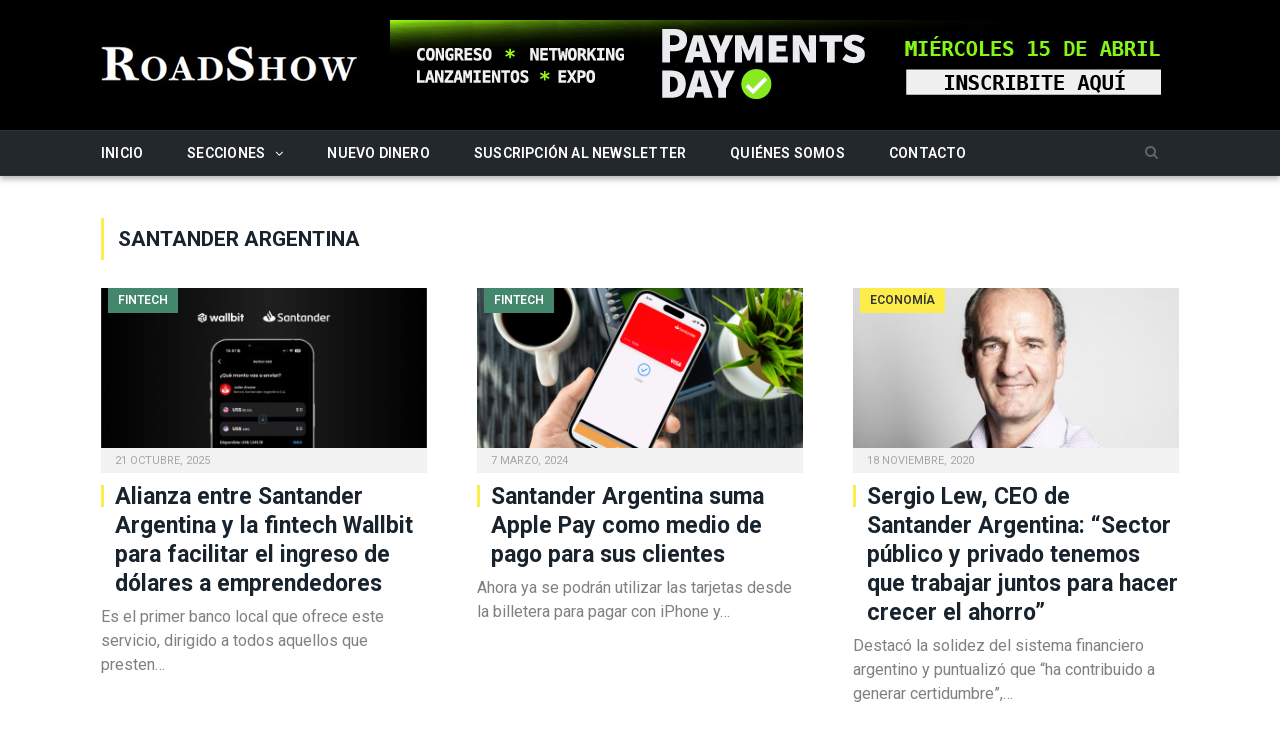

--- FILE ---
content_type: text/html; charset=utf-8
request_url: https://www.google.com/recaptcha/api2/anchor?ar=1&k=6Le_2JgUAAAAACYIH5bRrU4g9otaRyyy3UhYSdJS&co=aHR0cHM6Ly93d3cucm9hZHNob3cuY29tLmFyOjQ0Mw..&hl=en&v=PoyoqOPhxBO7pBk68S4YbpHZ&size=invisible&anchor-ms=20000&execute-ms=30000&cb=4qs003dg1o8s
body_size: 48825
content:
<!DOCTYPE HTML><html dir="ltr" lang="en"><head><meta http-equiv="Content-Type" content="text/html; charset=UTF-8">
<meta http-equiv="X-UA-Compatible" content="IE=edge">
<title>reCAPTCHA</title>
<style type="text/css">
/* cyrillic-ext */
@font-face {
  font-family: 'Roboto';
  font-style: normal;
  font-weight: 400;
  font-stretch: 100%;
  src: url(//fonts.gstatic.com/s/roboto/v48/KFO7CnqEu92Fr1ME7kSn66aGLdTylUAMa3GUBHMdazTgWw.woff2) format('woff2');
  unicode-range: U+0460-052F, U+1C80-1C8A, U+20B4, U+2DE0-2DFF, U+A640-A69F, U+FE2E-FE2F;
}
/* cyrillic */
@font-face {
  font-family: 'Roboto';
  font-style: normal;
  font-weight: 400;
  font-stretch: 100%;
  src: url(//fonts.gstatic.com/s/roboto/v48/KFO7CnqEu92Fr1ME7kSn66aGLdTylUAMa3iUBHMdazTgWw.woff2) format('woff2');
  unicode-range: U+0301, U+0400-045F, U+0490-0491, U+04B0-04B1, U+2116;
}
/* greek-ext */
@font-face {
  font-family: 'Roboto';
  font-style: normal;
  font-weight: 400;
  font-stretch: 100%;
  src: url(//fonts.gstatic.com/s/roboto/v48/KFO7CnqEu92Fr1ME7kSn66aGLdTylUAMa3CUBHMdazTgWw.woff2) format('woff2');
  unicode-range: U+1F00-1FFF;
}
/* greek */
@font-face {
  font-family: 'Roboto';
  font-style: normal;
  font-weight: 400;
  font-stretch: 100%;
  src: url(//fonts.gstatic.com/s/roboto/v48/KFO7CnqEu92Fr1ME7kSn66aGLdTylUAMa3-UBHMdazTgWw.woff2) format('woff2');
  unicode-range: U+0370-0377, U+037A-037F, U+0384-038A, U+038C, U+038E-03A1, U+03A3-03FF;
}
/* math */
@font-face {
  font-family: 'Roboto';
  font-style: normal;
  font-weight: 400;
  font-stretch: 100%;
  src: url(//fonts.gstatic.com/s/roboto/v48/KFO7CnqEu92Fr1ME7kSn66aGLdTylUAMawCUBHMdazTgWw.woff2) format('woff2');
  unicode-range: U+0302-0303, U+0305, U+0307-0308, U+0310, U+0312, U+0315, U+031A, U+0326-0327, U+032C, U+032F-0330, U+0332-0333, U+0338, U+033A, U+0346, U+034D, U+0391-03A1, U+03A3-03A9, U+03B1-03C9, U+03D1, U+03D5-03D6, U+03F0-03F1, U+03F4-03F5, U+2016-2017, U+2034-2038, U+203C, U+2040, U+2043, U+2047, U+2050, U+2057, U+205F, U+2070-2071, U+2074-208E, U+2090-209C, U+20D0-20DC, U+20E1, U+20E5-20EF, U+2100-2112, U+2114-2115, U+2117-2121, U+2123-214F, U+2190, U+2192, U+2194-21AE, U+21B0-21E5, U+21F1-21F2, U+21F4-2211, U+2213-2214, U+2216-22FF, U+2308-230B, U+2310, U+2319, U+231C-2321, U+2336-237A, U+237C, U+2395, U+239B-23B7, U+23D0, U+23DC-23E1, U+2474-2475, U+25AF, U+25B3, U+25B7, U+25BD, U+25C1, U+25CA, U+25CC, U+25FB, U+266D-266F, U+27C0-27FF, U+2900-2AFF, U+2B0E-2B11, U+2B30-2B4C, U+2BFE, U+3030, U+FF5B, U+FF5D, U+1D400-1D7FF, U+1EE00-1EEFF;
}
/* symbols */
@font-face {
  font-family: 'Roboto';
  font-style: normal;
  font-weight: 400;
  font-stretch: 100%;
  src: url(//fonts.gstatic.com/s/roboto/v48/KFO7CnqEu92Fr1ME7kSn66aGLdTylUAMaxKUBHMdazTgWw.woff2) format('woff2');
  unicode-range: U+0001-000C, U+000E-001F, U+007F-009F, U+20DD-20E0, U+20E2-20E4, U+2150-218F, U+2190, U+2192, U+2194-2199, U+21AF, U+21E6-21F0, U+21F3, U+2218-2219, U+2299, U+22C4-22C6, U+2300-243F, U+2440-244A, U+2460-24FF, U+25A0-27BF, U+2800-28FF, U+2921-2922, U+2981, U+29BF, U+29EB, U+2B00-2BFF, U+4DC0-4DFF, U+FFF9-FFFB, U+10140-1018E, U+10190-1019C, U+101A0, U+101D0-101FD, U+102E0-102FB, U+10E60-10E7E, U+1D2C0-1D2D3, U+1D2E0-1D37F, U+1F000-1F0FF, U+1F100-1F1AD, U+1F1E6-1F1FF, U+1F30D-1F30F, U+1F315, U+1F31C, U+1F31E, U+1F320-1F32C, U+1F336, U+1F378, U+1F37D, U+1F382, U+1F393-1F39F, U+1F3A7-1F3A8, U+1F3AC-1F3AF, U+1F3C2, U+1F3C4-1F3C6, U+1F3CA-1F3CE, U+1F3D4-1F3E0, U+1F3ED, U+1F3F1-1F3F3, U+1F3F5-1F3F7, U+1F408, U+1F415, U+1F41F, U+1F426, U+1F43F, U+1F441-1F442, U+1F444, U+1F446-1F449, U+1F44C-1F44E, U+1F453, U+1F46A, U+1F47D, U+1F4A3, U+1F4B0, U+1F4B3, U+1F4B9, U+1F4BB, U+1F4BF, U+1F4C8-1F4CB, U+1F4D6, U+1F4DA, U+1F4DF, U+1F4E3-1F4E6, U+1F4EA-1F4ED, U+1F4F7, U+1F4F9-1F4FB, U+1F4FD-1F4FE, U+1F503, U+1F507-1F50B, U+1F50D, U+1F512-1F513, U+1F53E-1F54A, U+1F54F-1F5FA, U+1F610, U+1F650-1F67F, U+1F687, U+1F68D, U+1F691, U+1F694, U+1F698, U+1F6AD, U+1F6B2, U+1F6B9-1F6BA, U+1F6BC, U+1F6C6-1F6CF, U+1F6D3-1F6D7, U+1F6E0-1F6EA, U+1F6F0-1F6F3, U+1F6F7-1F6FC, U+1F700-1F7FF, U+1F800-1F80B, U+1F810-1F847, U+1F850-1F859, U+1F860-1F887, U+1F890-1F8AD, U+1F8B0-1F8BB, U+1F8C0-1F8C1, U+1F900-1F90B, U+1F93B, U+1F946, U+1F984, U+1F996, U+1F9E9, U+1FA00-1FA6F, U+1FA70-1FA7C, U+1FA80-1FA89, U+1FA8F-1FAC6, U+1FACE-1FADC, U+1FADF-1FAE9, U+1FAF0-1FAF8, U+1FB00-1FBFF;
}
/* vietnamese */
@font-face {
  font-family: 'Roboto';
  font-style: normal;
  font-weight: 400;
  font-stretch: 100%;
  src: url(//fonts.gstatic.com/s/roboto/v48/KFO7CnqEu92Fr1ME7kSn66aGLdTylUAMa3OUBHMdazTgWw.woff2) format('woff2');
  unicode-range: U+0102-0103, U+0110-0111, U+0128-0129, U+0168-0169, U+01A0-01A1, U+01AF-01B0, U+0300-0301, U+0303-0304, U+0308-0309, U+0323, U+0329, U+1EA0-1EF9, U+20AB;
}
/* latin-ext */
@font-face {
  font-family: 'Roboto';
  font-style: normal;
  font-weight: 400;
  font-stretch: 100%;
  src: url(//fonts.gstatic.com/s/roboto/v48/KFO7CnqEu92Fr1ME7kSn66aGLdTylUAMa3KUBHMdazTgWw.woff2) format('woff2');
  unicode-range: U+0100-02BA, U+02BD-02C5, U+02C7-02CC, U+02CE-02D7, U+02DD-02FF, U+0304, U+0308, U+0329, U+1D00-1DBF, U+1E00-1E9F, U+1EF2-1EFF, U+2020, U+20A0-20AB, U+20AD-20C0, U+2113, U+2C60-2C7F, U+A720-A7FF;
}
/* latin */
@font-face {
  font-family: 'Roboto';
  font-style: normal;
  font-weight: 400;
  font-stretch: 100%;
  src: url(//fonts.gstatic.com/s/roboto/v48/KFO7CnqEu92Fr1ME7kSn66aGLdTylUAMa3yUBHMdazQ.woff2) format('woff2');
  unicode-range: U+0000-00FF, U+0131, U+0152-0153, U+02BB-02BC, U+02C6, U+02DA, U+02DC, U+0304, U+0308, U+0329, U+2000-206F, U+20AC, U+2122, U+2191, U+2193, U+2212, U+2215, U+FEFF, U+FFFD;
}
/* cyrillic-ext */
@font-face {
  font-family: 'Roboto';
  font-style: normal;
  font-weight: 500;
  font-stretch: 100%;
  src: url(//fonts.gstatic.com/s/roboto/v48/KFO7CnqEu92Fr1ME7kSn66aGLdTylUAMa3GUBHMdazTgWw.woff2) format('woff2');
  unicode-range: U+0460-052F, U+1C80-1C8A, U+20B4, U+2DE0-2DFF, U+A640-A69F, U+FE2E-FE2F;
}
/* cyrillic */
@font-face {
  font-family: 'Roboto';
  font-style: normal;
  font-weight: 500;
  font-stretch: 100%;
  src: url(//fonts.gstatic.com/s/roboto/v48/KFO7CnqEu92Fr1ME7kSn66aGLdTylUAMa3iUBHMdazTgWw.woff2) format('woff2');
  unicode-range: U+0301, U+0400-045F, U+0490-0491, U+04B0-04B1, U+2116;
}
/* greek-ext */
@font-face {
  font-family: 'Roboto';
  font-style: normal;
  font-weight: 500;
  font-stretch: 100%;
  src: url(//fonts.gstatic.com/s/roboto/v48/KFO7CnqEu92Fr1ME7kSn66aGLdTylUAMa3CUBHMdazTgWw.woff2) format('woff2');
  unicode-range: U+1F00-1FFF;
}
/* greek */
@font-face {
  font-family: 'Roboto';
  font-style: normal;
  font-weight: 500;
  font-stretch: 100%;
  src: url(//fonts.gstatic.com/s/roboto/v48/KFO7CnqEu92Fr1ME7kSn66aGLdTylUAMa3-UBHMdazTgWw.woff2) format('woff2');
  unicode-range: U+0370-0377, U+037A-037F, U+0384-038A, U+038C, U+038E-03A1, U+03A3-03FF;
}
/* math */
@font-face {
  font-family: 'Roboto';
  font-style: normal;
  font-weight: 500;
  font-stretch: 100%;
  src: url(//fonts.gstatic.com/s/roboto/v48/KFO7CnqEu92Fr1ME7kSn66aGLdTylUAMawCUBHMdazTgWw.woff2) format('woff2');
  unicode-range: U+0302-0303, U+0305, U+0307-0308, U+0310, U+0312, U+0315, U+031A, U+0326-0327, U+032C, U+032F-0330, U+0332-0333, U+0338, U+033A, U+0346, U+034D, U+0391-03A1, U+03A3-03A9, U+03B1-03C9, U+03D1, U+03D5-03D6, U+03F0-03F1, U+03F4-03F5, U+2016-2017, U+2034-2038, U+203C, U+2040, U+2043, U+2047, U+2050, U+2057, U+205F, U+2070-2071, U+2074-208E, U+2090-209C, U+20D0-20DC, U+20E1, U+20E5-20EF, U+2100-2112, U+2114-2115, U+2117-2121, U+2123-214F, U+2190, U+2192, U+2194-21AE, U+21B0-21E5, U+21F1-21F2, U+21F4-2211, U+2213-2214, U+2216-22FF, U+2308-230B, U+2310, U+2319, U+231C-2321, U+2336-237A, U+237C, U+2395, U+239B-23B7, U+23D0, U+23DC-23E1, U+2474-2475, U+25AF, U+25B3, U+25B7, U+25BD, U+25C1, U+25CA, U+25CC, U+25FB, U+266D-266F, U+27C0-27FF, U+2900-2AFF, U+2B0E-2B11, U+2B30-2B4C, U+2BFE, U+3030, U+FF5B, U+FF5D, U+1D400-1D7FF, U+1EE00-1EEFF;
}
/* symbols */
@font-face {
  font-family: 'Roboto';
  font-style: normal;
  font-weight: 500;
  font-stretch: 100%;
  src: url(//fonts.gstatic.com/s/roboto/v48/KFO7CnqEu92Fr1ME7kSn66aGLdTylUAMaxKUBHMdazTgWw.woff2) format('woff2');
  unicode-range: U+0001-000C, U+000E-001F, U+007F-009F, U+20DD-20E0, U+20E2-20E4, U+2150-218F, U+2190, U+2192, U+2194-2199, U+21AF, U+21E6-21F0, U+21F3, U+2218-2219, U+2299, U+22C4-22C6, U+2300-243F, U+2440-244A, U+2460-24FF, U+25A0-27BF, U+2800-28FF, U+2921-2922, U+2981, U+29BF, U+29EB, U+2B00-2BFF, U+4DC0-4DFF, U+FFF9-FFFB, U+10140-1018E, U+10190-1019C, U+101A0, U+101D0-101FD, U+102E0-102FB, U+10E60-10E7E, U+1D2C0-1D2D3, U+1D2E0-1D37F, U+1F000-1F0FF, U+1F100-1F1AD, U+1F1E6-1F1FF, U+1F30D-1F30F, U+1F315, U+1F31C, U+1F31E, U+1F320-1F32C, U+1F336, U+1F378, U+1F37D, U+1F382, U+1F393-1F39F, U+1F3A7-1F3A8, U+1F3AC-1F3AF, U+1F3C2, U+1F3C4-1F3C6, U+1F3CA-1F3CE, U+1F3D4-1F3E0, U+1F3ED, U+1F3F1-1F3F3, U+1F3F5-1F3F7, U+1F408, U+1F415, U+1F41F, U+1F426, U+1F43F, U+1F441-1F442, U+1F444, U+1F446-1F449, U+1F44C-1F44E, U+1F453, U+1F46A, U+1F47D, U+1F4A3, U+1F4B0, U+1F4B3, U+1F4B9, U+1F4BB, U+1F4BF, U+1F4C8-1F4CB, U+1F4D6, U+1F4DA, U+1F4DF, U+1F4E3-1F4E6, U+1F4EA-1F4ED, U+1F4F7, U+1F4F9-1F4FB, U+1F4FD-1F4FE, U+1F503, U+1F507-1F50B, U+1F50D, U+1F512-1F513, U+1F53E-1F54A, U+1F54F-1F5FA, U+1F610, U+1F650-1F67F, U+1F687, U+1F68D, U+1F691, U+1F694, U+1F698, U+1F6AD, U+1F6B2, U+1F6B9-1F6BA, U+1F6BC, U+1F6C6-1F6CF, U+1F6D3-1F6D7, U+1F6E0-1F6EA, U+1F6F0-1F6F3, U+1F6F7-1F6FC, U+1F700-1F7FF, U+1F800-1F80B, U+1F810-1F847, U+1F850-1F859, U+1F860-1F887, U+1F890-1F8AD, U+1F8B0-1F8BB, U+1F8C0-1F8C1, U+1F900-1F90B, U+1F93B, U+1F946, U+1F984, U+1F996, U+1F9E9, U+1FA00-1FA6F, U+1FA70-1FA7C, U+1FA80-1FA89, U+1FA8F-1FAC6, U+1FACE-1FADC, U+1FADF-1FAE9, U+1FAF0-1FAF8, U+1FB00-1FBFF;
}
/* vietnamese */
@font-face {
  font-family: 'Roboto';
  font-style: normal;
  font-weight: 500;
  font-stretch: 100%;
  src: url(//fonts.gstatic.com/s/roboto/v48/KFO7CnqEu92Fr1ME7kSn66aGLdTylUAMa3OUBHMdazTgWw.woff2) format('woff2');
  unicode-range: U+0102-0103, U+0110-0111, U+0128-0129, U+0168-0169, U+01A0-01A1, U+01AF-01B0, U+0300-0301, U+0303-0304, U+0308-0309, U+0323, U+0329, U+1EA0-1EF9, U+20AB;
}
/* latin-ext */
@font-face {
  font-family: 'Roboto';
  font-style: normal;
  font-weight: 500;
  font-stretch: 100%;
  src: url(//fonts.gstatic.com/s/roboto/v48/KFO7CnqEu92Fr1ME7kSn66aGLdTylUAMa3KUBHMdazTgWw.woff2) format('woff2');
  unicode-range: U+0100-02BA, U+02BD-02C5, U+02C7-02CC, U+02CE-02D7, U+02DD-02FF, U+0304, U+0308, U+0329, U+1D00-1DBF, U+1E00-1E9F, U+1EF2-1EFF, U+2020, U+20A0-20AB, U+20AD-20C0, U+2113, U+2C60-2C7F, U+A720-A7FF;
}
/* latin */
@font-face {
  font-family: 'Roboto';
  font-style: normal;
  font-weight: 500;
  font-stretch: 100%;
  src: url(//fonts.gstatic.com/s/roboto/v48/KFO7CnqEu92Fr1ME7kSn66aGLdTylUAMa3yUBHMdazQ.woff2) format('woff2');
  unicode-range: U+0000-00FF, U+0131, U+0152-0153, U+02BB-02BC, U+02C6, U+02DA, U+02DC, U+0304, U+0308, U+0329, U+2000-206F, U+20AC, U+2122, U+2191, U+2193, U+2212, U+2215, U+FEFF, U+FFFD;
}
/* cyrillic-ext */
@font-face {
  font-family: 'Roboto';
  font-style: normal;
  font-weight: 900;
  font-stretch: 100%;
  src: url(//fonts.gstatic.com/s/roboto/v48/KFO7CnqEu92Fr1ME7kSn66aGLdTylUAMa3GUBHMdazTgWw.woff2) format('woff2');
  unicode-range: U+0460-052F, U+1C80-1C8A, U+20B4, U+2DE0-2DFF, U+A640-A69F, U+FE2E-FE2F;
}
/* cyrillic */
@font-face {
  font-family: 'Roboto';
  font-style: normal;
  font-weight: 900;
  font-stretch: 100%;
  src: url(//fonts.gstatic.com/s/roboto/v48/KFO7CnqEu92Fr1ME7kSn66aGLdTylUAMa3iUBHMdazTgWw.woff2) format('woff2');
  unicode-range: U+0301, U+0400-045F, U+0490-0491, U+04B0-04B1, U+2116;
}
/* greek-ext */
@font-face {
  font-family: 'Roboto';
  font-style: normal;
  font-weight: 900;
  font-stretch: 100%;
  src: url(//fonts.gstatic.com/s/roboto/v48/KFO7CnqEu92Fr1ME7kSn66aGLdTylUAMa3CUBHMdazTgWw.woff2) format('woff2');
  unicode-range: U+1F00-1FFF;
}
/* greek */
@font-face {
  font-family: 'Roboto';
  font-style: normal;
  font-weight: 900;
  font-stretch: 100%;
  src: url(//fonts.gstatic.com/s/roboto/v48/KFO7CnqEu92Fr1ME7kSn66aGLdTylUAMa3-UBHMdazTgWw.woff2) format('woff2');
  unicode-range: U+0370-0377, U+037A-037F, U+0384-038A, U+038C, U+038E-03A1, U+03A3-03FF;
}
/* math */
@font-face {
  font-family: 'Roboto';
  font-style: normal;
  font-weight: 900;
  font-stretch: 100%;
  src: url(//fonts.gstatic.com/s/roboto/v48/KFO7CnqEu92Fr1ME7kSn66aGLdTylUAMawCUBHMdazTgWw.woff2) format('woff2');
  unicode-range: U+0302-0303, U+0305, U+0307-0308, U+0310, U+0312, U+0315, U+031A, U+0326-0327, U+032C, U+032F-0330, U+0332-0333, U+0338, U+033A, U+0346, U+034D, U+0391-03A1, U+03A3-03A9, U+03B1-03C9, U+03D1, U+03D5-03D6, U+03F0-03F1, U+03F4-03F5, U+2016-2017, U+2034-2038, U+203C, U+2040, U+2043, U+2047, U+2050, U+2057, U+205F, U+2070-2071, U+2074-208E, U+2090-209C, U+20D0-20DC, U+20E1, U+20E5-20EF, U+2100-2112, U+2114-2115, U+2117-2121, U+2123-214F, U+2190, U+2192, U+2194-21AE, U+21B0-21E5, U+21F1-21F2, U+21F4-2211, U+2213-2214, U+2216-22FF, U+2308-230B, U+2310, U+2319, U+231C-2321, U+2336-237A, U+237C, U+2395, U+239B-23B7, U+23D0, U+23DC-23E1, U+2474-2475, U+25AF, U+25B3, U+25B7, U+25BD, U+25C1, U+25CA, U+25CC, U+25FB, U+266D-266F, U+27C0-27FF, U+2900-2AFF, U+2B0E-2B11, U+2B30-2B4C, U+2BFE, U+3030, U+FF5B, U+FF5D, U+1D400-1D7FF, U+1EE00-1EEFF;
}
/* symbols */
@font-face {
  font-family: 'Roboto';
  font-style: normal;
  font-weight: 900;
  font-stretch: 100%;
  src: url(//fonts.gstatic.com/s/roboto/v48/KFO7CnqEu92Fr1ME7kSn66aGLdTylUAMaxKUBHMdazTgWw.woff2) format('woff2');
  unicode-range: U+0001-000C, U+000E-001F, U+007F-009F, U+20DD-20E0, U+20E2-20E4, U+2150-218F, U+2190, U+2192, U+2194-2199, U+21AF, U+21E6-21F0, U+21F3, U+2218-2219, U+2299, U+22C4-22C6, U+2300-243F, U+2440-244A, U+2460-24FF, U+25A0-27BF, U+2800-28FF, U+2921-2922, U+2981, U+29BF, U+29EB, U+2B00-2BFF, U+4DC0-4DFF, U+FFF9-FFFB, U+10140-1018E, U+10190-1019C, U+101A0, U+101D0-101FD, U+102E0-102FB, U+10E60-10E7E, U+1D2C0-1D2D3, U+1D2E0-1D37F, U+1F000-1F0FF, U+1F100-1F1AD, U+1F1E6-1F1FF, U+1F30D-1F30F, U+1F315, U+1F31C, U+1F31E, U+1F320-1F32C, U+1F336, U+1F378, U+1F37D, U+1F382, U+1F393-1F39F, U+1F3A7-1F3A8, U+1F3AC-1F3AF, U+1F3C2, U+1F3C4-1F3C6, U+1F3CA-1F3CE, U+1F3D4-1F3E0, U+1F3ED, U+1F3F1-1F3F3, U+1F3F5-1F3F7, U+1F408, U+1F415, U+1F41F, U+1F426, U+1F43F, U+1F441-1F442, U+1F444, U+1F446-1F449, U+1F44C-1F44E, U+1F453, U+1F46A, U+1F47D, U+1F4A3, U+1F4B0, U+1F4B3, U+1F4B9, U+1F4BB, U+1F4BF, U+1F4C8-1F4CB, U+1F4D6, U+1F4DA, U+1F4DF, U+1F4E3-1F4E6, U+1F4EA-1F4ED, U+1F4F7, U+1F4F9-1F4FB, U+1F4FD-1F4FE, U+1F503, U+1F507-1F50B, U+1F50D, U+1F512-1F513, U+1F53E-1F54A, U+1F54F-1F5FA, U+1F610, U+1F650-1F67F, U+1F687, U+1F68D, U+1F691, U+1F694, U+1F698, U+1F6AD, U+1F6B2, U+1F6B9-1F6BA, U+1F6BC, U+1F6C6-1F6CF, U+1F6D3-1F6D7, U+1F6E0-1F6EA, U+1F6F0-1F6F3, U+1F6F7-1F6FC, U+1F700-1F7FF, U+1F800-1F80B, U+1F810-1F847, U+1F850-1F859, U+1F860-1F887, U+1F890-1F8AD, U+1F8B0-1F8BB, U+1F8C0-1F8C1, U+1F900-1F90B, U+1F93B, U+1F946, U+1F984, U+1F996, U+1F9E9, U+1FA00-1FA6F, U+1FA70-1FA7C, U+1FA80-1FA89, U+1FA8F-1FAC6, U+1FACE-1FADC, U+1FADF-1FAE9, U+1FAF0-1FAF8, U+1FB00-1FBFF;
}
/* vietnamese */
@font-face {
  font-family: 'Roboto';
  font-style: normal;
  font-weight: 900;
  font-stretch: 100%;
  src: url(//fonts.gstatic.com/s/roboto/v48/KFO7CnqEu92Fr1ME7kSn66aGLdTylUAMa3OUBHMdazTgWw.woff2) format('woff2');
  unicode-range: U+0102-0103, U+0110-0111, U+0128-0129, U+0168-0169, U+01A0-01A1, U+01AF-01B0, U+0300-0301, U+0303-0304, U+0308-0309, U+0323, U+0329, U+1EA0-1EF9, U+20AB;
}
/* latin-ext */
@font-face {
  font-family: 'Roboto';
  font-style: normal;
  font-weight: 900;
  font-stretch: 100%;
  src: url(//fonts.gstatic.com/s/roboto/v48/KFO7CnqEu92Fr1ME7kSn66aGLdTylUAMa3KUBHMdazTgWw.woff2) format('woff2');
  unicode-range: U+0100-02BA, U+02BD-02C5, U+02C7-02CC, U+02CE-02D7, U+02DD-02FF, U+0304, U+0308, U+0329, U+1D00-1DBF, U+1E00-1E9F, U+1EF2-1EFF, U+2020, U+20A0-20AB, U+20AD-20C0, U+2113, U+2C60-2C7F, U+A720-A7FF;
}
/* latin */
@font-face {
  font-family: 'Roboto';
  font-style: normal;
  font-weight: 900;
  font-stretch: 100%;
  src: url(//fonts.gstatic.com/s/roboto/v48/KFO7CnqEu92Fr1ME7kSn66aGLdTylUAMa3yUBHMdazQ.woff2) format('woff2');
  unicode-range: U+0000-00FF, U+0131, U+0152-0153, U+02BB-02BC, U+02C6, U+02DA, U+02DC, U+0304, U+0308, U+0329, U+2000-206F, U+20AC, U+2122, U+2191, U+2193, U+2212, U+2215, U+FEFF, U+FFFD;
}

</style>
<link rel="stylesheet" type="text/css" href="https://www.gstatic.com/recaptcha/releases/PoyoqOPhxBO7pBk68S4YbpHZ/styles__ltr.css">
<script nonce="jSP9xu6GcwZT_ZgvmV0zDA" type="text/javascript">window['__recaptcha_api'] = 'https://www.google.com/recaptcha/api2/';</script>
<script type="text/javascript" src="https://www.gstatic.com/recaptcha/releases/PoyoqOPhxBO7pBk68S4YbpHZ/recaptcha__en.js" nonce="jSP9xu6GcwZT_ZgvmV0zDA">
      
    </script></head>
<body><div id="rc-anchor-alert" class="rc-anchor-alert"></div>
<input type="hidden" id="recaptcha-token" value="[base64]">
<script type="text/javascript" nonce="jSP9xu6GcwZT_ZgvmV0zDA">
      recaptcha.anchor.Main.init("[\x22ainput\x22,[\x22bgdata\x22,\x22\x22,\[base64]/[base64]/[base64]/[base64]/cjw8ejpyPj4+eil9Y2F0Y2gobCl7dGhyb3cgbDt9fSxIPWZ1bmN0aW9uKHcsdCx6KXtpZih3PT0xOTR8fHc9PTIwOCl0LnZbd10/dC52W3ddLmNvbmNhdCh6KTp0LnZbd109b2Yoeix0KTtlbHNle2lmKHQuYkImJnchPTMxNylyZXR1cm47dz09NjZ8fHc9PTEyMnx8dz09NDcwfHx3PT00NHx8dz09NDE2fHx3PT0zOTd8fHc9PTQyMXx8dz09Njh8fHc9PTcwfHx3PT0xODQ/[base64]/[base64]/[base64]/bmV3IGRbVl0oSlswXSk6cD09Mj9uZXcgZFtWXShKWzBdLEpbMV0pOnA9PTM/bmV3IGRbVl0oSlswXSxKWzFdLEpbMl0pOnA9PTQ/[base64]/[base64]/[base64]/[base64]\x22,\[base64]\x22,\x22w6Ziw44Cw6rDsTbCiC8dwokpdQbDrcK+BDTDoMKlDQ3Cr8OEd8K0SRzDiMKEw6HCjXQTM8O0w7PCix85w5ZxwrjDgC8Rw5o8dAlofcOtwrlDw5A3w50rA3pBw78+wqtCVGgWB8O0w6TDklpew4ljbQgcVk/DvMKjw6BEe8OTJMOlMcORLsK8wrHChw8Xw4nCkcKfJMKDw6FAIMOjXxdCEENswqR0wrJ/KsO7J2jDpRwFIcOlwq/DmcK0w6I/DzXDo8OvQ3ZNN8KowoDCoMK3w4rDo8OGwpXDscOgw7vChV5hf8Kpwpk9QTwFw4TDtB7DrcOkw63DosOrQsOKwrzCvMKYwqvCjQ5YwoM3f8OiwoNmwqJ/w4jDrMOxHkvCkVrCpipIwpQFK8ORwpvDncK+Y8Orw67CkMKAw75CEDXDgMKFwpXCqMOdWWHDuFNRwrLDviMew5XCln/CiXNHcGlXQMOeNGN6VG/Ds37Cv8OywpTClcOWAGXCi0HCjzkiXw7CnMOMw7l9w6tBwr5Vwq5qYDjCsGbDnsOgWcONKcK4USApwrvCmmkHw6PCumrCrsO4ZcO4bSXCtMOBwr7DtsKcw4oBw7PCnMOSwrHCk0h/wrhHJ2rDg8Kvw6DCr8KQeAkYNxkmwqkpbcKnwpNMKsO5wqrDocOPwpbDmMKjw6pZw67DtsO0w55xwrttwo7CkwApR8K/[base64]/EsKrX1dMwop6w4kWDsKyw6PDtXYKWcOgWiZNwrPDscOKwpY1w7g3w4QZwq7DpcKHX8OgHMONwq5owqnCsnjCg8ORI3ZtQMOcBcKgXmx+S23CusOUQsKsw4EFJ8KQwpRKwoVcwql/e8KFwpTCusOpwqYvFsKUbMORfwrDjcKrwp3DgsKUwrfCsmxNPcKtwqLCuE0Nw5LDr8O2HcO+w6jCocO1Vn53w4bCkTMtwqbCkMK+XmcIX8OaYiDDt8Ogwq3DjA9/MsKKAUjDhsOkWC8dbcOHT2hLw4bCiUQVw7NFEVnCjsKcwrnDu8Ouw4jDnMObXsO/w7XCuMKqXMOfw4fDpcKqwqrDr24QacOKwrjDicOUw7EUJwxWRcO5w7vDuCJqw6Rlw7bDnXB6w6fDjnrCsMK4w5HDqcOtwqTCisKNIMOFCMKSXsO/w6ZIwo1Aw4RMw5/[base64]/Dgg0+wpzCrMKzw41MZMKUTR7Dog3CnsOyw40aIsO5w5RGbsOYwp7CisKGw5vDksKYwq9rw6IGd8OKwpEkwp3ClQhtQsKLw6rClX1ww6zCi8KBOhJ1w6J2wpDCuMK0w5E/PcKxwqg+woTDssOaKMKhRMKtw5Q3XQHCh8Owwot9PBvDhzXDtSYSw4LCgUkvw5DCsMOlN8KhLCAfwqLDj8KUPg3Dg8KOL2/DhUTCswHDuAF1RcOJX8OCXMOLwpE4w683wr7CnMKOw6vCsWnCgsOJwrhKw5/DilnChEtTbE9/CTTCg8Kww5gCBcKgwp1Xwq1XwqcEasKiw7TCtsOqSBwuIMOSwrZuw5PCkQRcMcO3aiXCgsOfEMKRf8OEw7p8w5NqcsOaOMK1PcKbw53CjMKBw7XCn8OmBQrCl8OIwrkGw4fDk31Dwrl+wp/DpgYmwr3CrX1fwqjCrcKUcywCHcKjw4ZpKE/[base64]/F8Ofw6IXBCNQwrFZZcKGwqZSw4pDw67Cj0ZAPsOmwqgow7c5w7rChMO5wqjCmMOcUMK1dzMHw4dFScOpwqTCgCrCgMKDwo/Cj8KBIjnClybDtcKgbMOVBX49EW48w7zDpcOzw5IpwoFAw7Ziw61ACXZkN1gqwojCo0ZiKMOHwrHCjsKAVx3CrcKyXUACwrJnB8OzwqbDo8OVw450XEE/woBXe8KfMBnDqcK3wrYBw6bDucO+A8KXMsOvRcODKMKNw5DDhcONwr7DsiXCiMOZb8OiwpwYLFrDkSDCo8OQw4TCosOew5zCpSLCu8KvwqcPbsKEYcKzdUQJw5V+w6IfflIuBsKReRnDvD/CisORSRDCoQvDj0ImN8OpwofCqcOyw6Jtw549w7pwZ8OucMKEa8KxwpImWMKjwoQ3ExnCgsKbSMK+wqnCgcOoNMKVPg3Dt11Ww6ptVjPCrnI9AsKgwpDDuUXDsAh+I8OVCWHCkAbCs8OCUMOUwo/Ds3gtMcOJNsKewqIVwrrCo13DjyATw4vDlsKvVsOrPMOuwohlw4Npa8OWBQoFw5E+Fh3Dh8Kuw7kPQsKuwqDDhWIfJMONwpzCo8Onwr7DjghBXcKREcKOwrQyI21Iw7Y1woHDosKVwpwZSyPCrRvDrsOWw4NTwpoDwrzCoAJoGcOVTBtqw6/[base64]/[base64]/DkHchZMOUw5vDmSdGw7nCnMO9MV40w6XCucO4SA3Ck20Ow7IAe8KQUcODw4LDgVXDssKswqDCvcKkwr1za8OjwpjCr1MQw7nDl8KdVnfChwoXNT3CjnDDiMOFw6lEDDzDsELDncOvwrFCwojDsmzDrSNewo3Cnn/DhsKQNU97K2vCsGTDvMOawpLDsMKRUy3Dtm/DlMOcFsO4wpzCokNHw7UuZcKOQTMvecO8w619wqfDn2J0UMKnOBNYw4vDuMKZwr/DlsKHw4TCq8O1w7V1IcKewqsrwo/Cp8KHAFoqw7HDgMKBwofDtMK8WcKnw6MSbHJ7w4MJwooLOGhDw6MlIsKKwoYQBj/[base64]/DjsOUSMOjw4/DqcKneiwmw5jCr8ObFcKJVsKywp41T8OpIsKYw7lQU8KrBxUbwqnDl8O1KG8vPsKxwpvCpw1AW2/DmcOvKcKRW3EOSkrDlMKhAjFiMEMJJsKWcn/DusOOfMKfEsOdwp7CoMOiSiDDqGBGw7/DksOfwrPCicO8ZzPDsHjDs8Ovwp4DTCfClsOWw5bCg8KDHsKuw4ggMlzDsX1DLRXDicOfMxLDiGDDvjx5woB1RhnCtkcrw4PCqzAtwrfCmMKlw5TClzbDjcKPw4dCw4TDlcO6w5Qcw41PwpbDmRbCnMOBZUUOZ8K3EQkrAcO7wp/DgsKew7jCmMOAw7rChMKvcVbDt8OYwpLDpMOeIwkPw4V9OCR2F8OrPMOIa8KVwpNvwqY5Gy5Tw4nDi3UKwpQhw5XDrRsTwrPDgcObwonCqAh/XBpkfD7CncOhHCQ6w5t3dcKWwpxeXcOJKcKqw7HDlTzDn8Otwr7Crjpbwq/DiyXCisKXSsKtworCiiRtw4VlQcOdw5MaXhbCmRUcZcOPwpTDqsOaw6/CpwVowoQdJSfDhTHCrVbDucOMZ1sgw4PDisOcw4/DiMKdwpnCpcK2GDTCjMKUw57DuSNSw6bCkGfCgcK0JsK8wr3CisO0VDnDqGTCicKgU8KuwozCv1x0w5LCoMOkw79XXMKVE2vCqMK/SX9Pw47CmDZbX8OswrFLY8KQw6BMw49Kw60fwrE8e8Kuw7rCpMK/wpLDncKDDBLDrnrDsXLChwltwpfCuDcITMKmw7k9T8KKE3gnKHpuK8Omw4zDpsKEw6bCuMKIZ8KGSWcdGcK+Sk0Jwq3DnsOaw67CkMOZw5Zaw7tjBMKCwqXDvg3ClVc0w70Jw7RlwpbCkX0sN256woZZw47Cq8K/a00GccO5w4IJBVJBw6tRw7kSFX0hwoPDoHPDkUwKa8K+Ng/DsMO8aXJGHBrDr8OUwqHDjgIWCcK5w5/CgyN4M3vDnS/[base64]/CnUPDuMOxHcKZXXQJWsKKIcOfF0vDpDfCiMKIPDrCqMOGwqjCjwglesOAR8ODw6BwecO5w5fChC03w5zCssOAMBvDlTDCvsKBw6XDmAPDsGcJe8KwPAzDo3DCrsOUw7EITcK6aQcaTMK+w7HCvwfDpMKSKsOxw4XDn8KDwo0EXBHCrB/Cojguwr15wqzCn8O9w7jCu8KMwovDvzguH8KEPRV3TH7CvSc/[base64]/w7Viw5bCqMO6RsOhwrLDssOfVU4pwoAlw7g4asOXA2lkwosLwp/CmcOdI1pca8KWwqjCosOJwrHChjEnHcOnBMKAXgk0WHnCnmAYw73Dm8OUwrnCm8K+w4/Dm8KtwpkQwpDDqxwzwqMgDxdKScKRw5jDmjjDmTfCrzA8w4/Cj8OVUE3Crj9AblbCrGzDo00Awp5Lw7vDhsKRw4/DtA7DqsKEw4jDqcKsw7NfasOMC8O8TTtaHSEmacKWwpZcwrRDw5k8w6YxwrJvw5wnwq7Do8KDAHJRwodkPh/DpMK5RMK8w43Cs8KsJ8O+FCfDiiDCjcK8ZV7CkMKhwqDCksOtZ8KBTcO2MsK6VBrDt8K5FBAqwqUHM8OOw4gnwoXDssKrCRZewqo/QMKiV8OjEjrDiXHDrMKwesOTXsOpT8KDTX9pw4smwp5/w59aecOqw7jCuV7DvcOqw53Cn8KMw4nClsKGw7PCtcO/w7XDnypvVGxHcsK8wrUxZnXCsGDDrjfChMK6H8K/w4Y9fcK2B8K6UsKQMnxmMsKJB1J2KRHCmCTDsT9lMMK8w5PDt8Oqw5sbEXDDlkM6wqDChjLCmUQMwpHDlsKCMgvDg1LDssOnKXfDtXbCs8Orb8OWRcK3wozDvcKewo4Hw4/CgsO7SQ/CjxDCg2XCk24jw7nDnUhPbFIQG8OhScKzw7zDnsOeQcOZw44ed8Oswr/DssOVw7rDjMK+w4TCpnvCmknCvWc7IAzDmDXCh1DCj8OfKcKIX1AkN1vCgMOJLV/Dg8OMw5jDosObLTIvwrnDoQLDg8KCw7cjw7Q4FMKdEMK/dMKMEwLDsGTCtsOUFEFRw6lYwoNewp7DvBEfQVAXN8Oqw7BPSmvCjcKDYMK+RMKZw65LwrDDkDXCjm/CswnDpsK1IsKdHFxfPTRsd8KxFsOnT8OTEzdDw7XCmynCusOzY8KOw5PClcOXwrd+YMO+woXCsQjCtsKTwr/Cky1xw5F8w77CpMKZw5LCi2LDjxcKw6zCq8Kxw58GwqvDqjMIwp7CqHJeG8OoPMOyw7ptw7dwwo7Cg8OaBjdhw7Ffwq3CjmPDn2bDik/Dgj8tw7Z9KMKyXXjDnjQGfVooX8KLwoDCvi5uw6fDgsO5w5HDhnkGJFESw4HCsV/[base64]/CrzrDnz/DiMOWb3klwq/DrQnDliLCk8KzTjcSe8K7w6lfPhXDkcKlw7vChcKIecK1wp8peDU+SA7CvSPCg8O9AsKfblLCoW1ULsOawrlBw5NQwqzCk8OCwpHCu8K8DcOsYxLDscOfwpTCpAR0wrU1FcKMw7hfAsOaPE3CrWTClwA8JsK2WX3DmMKwwpjDpR/DuzzDocKFX3dhwrbDgT3CiAHClGNTBsKWG8OtO0jCosKmwpTDj8KMRCfCn0U3D8OLMsOHwqhKw7LCu8O+DMKkw6bCvXfCoSfCumsVTMKKYzYOw7PCqB9UacOGwrrCl17DoiY0woN4wrl5L2rCqkLDiU/Dv03DuwPDjRnCiMOtwpA1w4YPw4LCqkFMwrxEw7/CpSLCh8KNw6/ChcOKJMOOwotbJCcswpzCn8OQw78dw7LCvsOMBxDDnVPDtXbCtsKmNMKYw4o2w74ewrUuw4gNw6NIw7DDm8OzLsO8wo/DgsOnbMOvYsO4N8KYKMKkw5fChVY8w5gcwqV8wqnDknLDgGnCuwLCm0vDlCbDmS8gIB9Sw4HCoUzDh8KHB20aPifCssK/Bg7CtjPDtAHDpsOJw7TDq8OJcTjDoTkfwoA5w5NkwqpYwoJHHcKOChtLAVPCh8KVw6h+w5A/B8OSwogdw5LDqU3CtcKGW8Kvw63Cl8KfKcKEwrnDocOhBcO1QMKww7rDpsKdwoMiw5E4wr/DmEpnwonCqSHCs8OzwoJ1wpLCtcKTQCzCqcKwHVDDnC7ClMKgLgHCtsOlw67DtnkWwrh+w5BCKMOvSghOQgYyw49RwoXCqT0ZR8OqAsKzaMKow77CtsOJWQ7CpMO2KsKxI8Omw6IIwrp/[base64]/DoMKLChfDiQrCjMO+w5syYAnDgRwfwrwDwrtsMmzDlsK1w4FxLCvClsKbfjvDhW8Vwr/[base64]/CnMO8bMK8VEU9wr/DgU0OwqEXBMKow5vCon0wwr0JDsK3w5jCkcODw5TCl8KwDMKadh9KDSLDjsO0w71KwpptVH83w4/DgkXDt8Ovw7/[base64]/CtTtWT8KifH/DhcKbagl1Q8OrwoAZKQVld8Ouw6bDuR7DoMOFFMOEUMO9EMK+wphWSilwe3gqUipxwr/DoWcGCWd0w6prw643w6vDuR1xZRRAcGXCs8ORw4J/DhoaOsKRwrjDrCPCqsO4Dk3DjQV0Kzdfwo7CqCgcwqs9Ok/CnMOCw4DCnAjColrDrxUAwrHDqMOdw4tiw4NsfhfCqMKDw4DCjMO2YcO6XcOAwpgRw4YWaAfDj8OZwqLCiC42dHfCqMK6csKqw6B3wq/CjGZ8OMO6FMKMZELCoE1YHH3DlGrDjcOlwoc/RcKxfMKJw4BqXcKsGsOiw63CnXHCksK3w4hyZsO3ZWwvOMOBw7nCpMKlw7rCmFpIw4hOwr/CoT8rGDJxw4nCvz7Dtl0JLhgvNRtTw7PDiRRfJA5IUMKAw6A+w4TCssOPB8OCw6FaJsKVIcKTVh00wrLDqTPCqsO8wpPCilHCvUrDti1IfxEQTTYeb8K1wpBUwpl0LRg3wqfCuBlEwq7Cnn5Iw5YyLWvClFQtw6nCk8K4w59hCVHCuE7DgcKgKcKCwoDDhTE/McK0wp/DvMKlaUg5worCosO+Q8ONwqbDuXjDlF8UccKjwqfDsMOoZMKEwr0Lw4Q0J1/CsMKmGTJhKDTCnV3DisKvw5/DmsO4w6zCmMKzc8K1wo/Dq0TCnQDDmTI5wqTDssK6Y8K1E8OMDkMaw6MSwqskVDjDgg4pw4HCiivCvF92wpbCnSHDp0QGw5HDomJewqgfw6vDkQ/CsyU6w5nCmHhNIXFrdALDiTEuG8OnVn7CmsOgWcOwwo9+C8OtwrvCj8Odw6HCpxvCmyg7PzgkMFY8w7rDjwtFWibCp3FWwoDCsMO8w7UxSsK8wrLDvBhyC8KYIm7Ct2fCkWgLwrXCosKkCzhPw63DoxPCkMKODcKVw4tKwqMFw4cracOTJcKmw5rDjsKaNj5Xw4/CmMKpw4kRccK7w4TCkBnCn8Ouw6QVw7/Dl8KQwqPCnsKxw47DnsKFw45Ww5XCrsK/[base64]/CsTZGe8ORYMKnwrDCh8KCwo7CtMOzdXzDosOlbVXDoSdQS1l0w61Xwo40w4/[base64]/DrD/DmMOEwrfDjcKUEQZow73Dl8OAwqTDvEfCv2t0wrhpGsKlKMKPwoHDisKGw6fCk2HCssK9LcKQecOVwpDDgnYZX2wxBsKTUsKZWcK2wpHCgcOWw5Qtw6Bsw57CrgoEwp7Co0bDhSTCqEHCuDoIw5HDmMKQHcKUwoErSxgjwr3CqsOML1/CvzFMwqs+wrR6FMKxZEwia8K/[base64]/XBR9ajnDh1sxbcKIwoXDlUwUHF1kVgvCpRfDhkUMw7cFLVPDoSPDvXAGMsOiw4DDgjPDlsKZHCliw5Y6Tktfw47DrcOMw5g5wpM7w7VtwprDkyxOfQ/DlRYDVcK/[base64]/CgMO0N8KPa8K6wpAPw6PDpFAFwrjDrXZxw4LDqGB8YVHCiEnCqcOTwqTDgMOdw6BtNwdrw7bCg8KdZsKkw5hBwr/Cs8Otw6TDqsKcOMOkwr7CsUk5w7VYXQ05w4kNWMOydTpOw5sfwrzCrSEVw77ChsKWNz88fy/CiS7CscO9w6jClsKxwpYbBQxuwqrDvAPCo8KxRSFSwpLCnsKpw58cKQtNw6XCmkHCpcKIw44nZsKaGsKZwr3DoW3DtMOKwoRdwo88AMOpwpgiZsK/w6DCnMKdwqXCj0LDpMK8woVzwohWwqdBWMOfw4pkwpLDiUFgDx3DtcOSwoJ/eB0GwobDuRrCu8KJw6EGw4bDuCvDmAlAcWvDngrDtj0fb1vDsATDjcK9woLCisOWw6gOV8K5BMODw6fCjiDCu07DmRjDohzCuUnCn8OswqBQwrJhwrdVPxjDkcOKw4bCp8O5w5XDoWXCnsOAwr1XExAYwqB/w4sxQS/CnMO4w4x3wrRGPEvDjsK5ccKuYFMnwq9eFkzCh8KFw5/Do8ODdFXCtC/CncOfS8KvGsKpw4zCoMKTLkNMwqfCucKVDsK/[base64]/[base64]/[base64]/DkSfCpTcSwr1RMhLCo8OhwrzDtMK7Z8OJwpXCpgzDrTpAQwXCrxUsSEtHwprCucOwKsK/w5Agw5vChF/[base64]/Dn3U/csK5w47DjcOIw7EYB8K8IMKCf8K6w73CoAARMMOcw4vDtGTDk8OSHSEuwqDDjzUPAMOwUhHCt8Kxw6cDwohXwr3DpgRBw4zDosOsw6bDnlZrwrfDoMORB0JkwpTDo8KNfsOBw5NyYV4kwoJowo/CiCkqw5fDmQ9lY2HDsz3Cv3jDo8KpN8KvwpJteXvCuD/DlFzCgFvDh3MAwoZzwpZFw6PChg7DlBnCh8KnPV7CgSjDr8KyJsOfCDtHSEXDiVxtwrjCrsKhwrnCmMOKwpvCsWfCtFXDk23DtSTDpMK2dsKkwqImw6lvWEtVwpTDlXp/wrdxJgNewpFpGcKLTy/DpWwTwpA6ZMOidMKOwpE3w5nDjcOOTsOqA8OWI0MUw77CkcKgHVpcRsKBwq8xwpXDly/DpSLDtMKSwpFNSzwNI1IZwol+w7IJw6xvw55NKG0mI2/CoSMBwp19wqVGw5LCrMKIw4XDkSjCncK+LiDDpAnDgcKPwqp6wpUOayDCg8O/[base64]/wrHDq8OswoPCri5TKsOhUyTClsO0w44ywr/DssOGMMKuXzfDpQ/CsEplw43CmcK9w40WLVF4LMOzMVLCrMO3wqXDtnw1WMOLSzvDg3JEwrzClcKbdULDokFawojCsDjCgiR7CGPCqBEHNwAPM8Klwq/DuATDjMK2cHobw6BNw4DCo0cmOMKbHiDDijJfw4PChkw+f8OAwoLCrA5AWA3CmcKkVg85dCTClERQw7pew6w/[base64]/Cg2DDvRI2A8KqKx5KDcK3HMKswq7DmcKbdxZqw7rDqcOKwoFLw7bDm8KFTmbCocKWYxjDjkkCwqYtZsKMdW5gw7kkwpsmwrDDtHXCqwN0w77Dj8Oiw41vB8O4w47DgMKUwqHCpATChz4KYBHChcK7OjkGwqVDwrRcw7fDvjRcP8KfW3odVGTCp8KIw6zDtWtTwpo/Lkg7BzR4w7tvCzdmw4tWw7YSeh1Awq7DscKsw6/CtsKowohpNcOhwqvCg8KBDRzDr3vCv8OLGMOSTMOFw7PClcK5WQJWNlDClwkvEsOjR8KtaGJ7WWoewq9twqTClsK6Rjk1CsKUwqnDh8OmM8O7wpnDmcKWFF7DuFx7w5UMX1Fwwph3w73DvcKrMsK5VgIQasKfwrAVa0JnYkbDlMOaw60xw5PDgiTDug4VY18jwp14w7/CscOmwr0AwpvCqBfCr8O9LsOmw7TDicKtAC/DvkrDmMOMwqEgfw4Zw7InwqBxw6/CtFjDqWsLDMOaMwZ8wq/DhRfCtsOne8KFA8KqOMOnwonDlMOMw7Z0TARPw6bCs8Oew4PClcO4w7EIQsONZ8KEwqElw5/DoXTDosKuw43Cnk7Dt1B5MgLDlsKcw4o9w5PDgkbCisOMd8KQScKdw63DqcOvw7xYwprCmhrCmMKxw5jCoEzCg8O6AsOmCcOHTRjCtsKbNMK8IE5dwqxdw73CgFLDjsO9w71qwrsueXt2w4fDgsObw6/[base64]/CoTjCqsO5w77Dk8KUETsvw41RwpNKLUF+ZcOkFsKswoPDi8O8FUXDlcOQwq4tw5Aswpl5wp3DqsKZP8KGwpnDiU3DtzTCjsKeJcO7NTkbw7TDssKJwovCiBNvw6bCu8K/w7k0EcOnGMOXO8ODcwN0b8Onw7vCiHMMZ8OeEVcURzjCr2LDtMKPNEltw4vDjlFWwp9kFgPDvChqwrjDry7CiFMyQnNMw67Cn25mBMOawpcXwrLDgRAZw7/Cr1d1LsOvZMKJIcOcIcOxSl7DjgFPworCmRfDpAk7S8K3w7sCwojDr8O/[base64]/CvVvCnsOPwrUSwo9ww7xZw6PCmnjDn2XCmTnCgjzDrMObSMKTwoXClsOowq/DsMORw6nDjWAPB8OEXV/Dng4tw5jCmG99wqJseXjChhLCgFbCvsOaU8OuIMOofMOCSTRdKHMUwqhTIMKTw4PCinszw4gSw4fCh8KUYMKlwoByw5DDnR3CqxkzBxzDpVjCpRURw4Rkw450SX3CpsOWwozCjcKKw6Ukw5rDmcOsw45owrccTcOcNcOeG8KhLsOSw5XCvcOUw7/DlsKTBGIWLDFAwrbCscKsG1bDkFV2CcO+ZMKnw7/CqcKFF8OUWsKswpvDvsOGwrLDgsOLOQFWw6VNwr48NsOSJcOpW8OXw4hqH8KfI0fCiH3DnsKKwrErT3zCmjnDjcK6QMOdScOYEsOkwqF7LMKpSRokRA/DhDTDm8Klw4tIC0TDohpwWgZCVjc9a8OlwozCncOcfMOLTWAdEH/Cq8OBd8OfD8KHwp8hecO8wqVNFsKjwoYYPgApFEAGeEw0ScOXH3zCnWPCsSk+w6Jnwp/[base64]/DsQ/Di8ODw7hDwrPDs2FhECF8w4nDgU7CiS16J1snD8OCD8KFbnDCnMOePG4lSzHDiGPCiMOww6V3wr3Dt8K9wpMvw7Uvw4DCqxrCqMOfQlvCgX/ClWgXw43DicKew6BGXMKjw4rCgW48w77DpMKWwrQhw6bCgD9BM8OLYAbDmcKQNMOIw5wVw4ouBWbDocKDEwvCnG9GwoIbYcOMwqnDnw3CjcKjwpp3w6HDnystwoMJw7vDvw3DpnDDo8Orw4vCkT7DtsKLw5jCsMOPwq4aw7XDpiN/S2pmwr5Jc8KgZMOgNMOWwph4FAHCh33DqCPDucOWIn/Di8KSwp7ChRsEw5vCkcOiNwHCukIVW8KkfFzDmmYsQHFZJ8K8KVUTGUDClhfCthXDlcK9w5XDj8OUXsOcD0XDp8KBXmhvQcOFw7xGRQLDr3sfPMKaw77DlcOpacKMw53DsHjDmMOCw54+wrHDuBLDrcO/w69owpUXw5nDjcKFMcKUwo5fwrTDl0zDjCJlw4DDgSLCqS/Du8OeFcOvd8OPHkZKwoxNwp5swofCrxYeU1UUwpRNd8K8MH5ZwqnCvzhfPjvCmsKza8Ofwplpw47Cq8OTa8O1w77Du8K7SC/[base64]/[base64]/w63DsiHClR7CnMOKwoHDr8KtRcOWwo1NAksoXGnCrH7CtHNcw5LDosOxahgkMMKHwozCnHnCqgZUwp7DnX1zQMKVPVfCoB3DjcKXL8OEeC/Dg8OvKsKue8KHw47DiX45HQnDhW0xw79OwobDo8OVQ8KzD8ONIsOTw7HDpMOuwq97w6EpwqDDpHLCsSQLdGM4w5s3w7PCoxY9cmg3cAdCwqhxVUtQKsO3woLChGTCul4JMcOMw659w7MNwqTDoMOjwo4TM1jDqcK7FQjCtkASwqN9wq3CgsKVI8Kyw6xHwr/Cr1toN8OZw5rDgE/DshvDhsKyw6ZKwp9CAH1mwrnDg8KUw7zCrhxaw7HDj8KRwqpicBptwpbDix7CsC9Dw7bDjB7DoRdGwo7DoRDCkUcvw4XCry3Dv8OKK8O9dMKTwoXDiAfCkMO/OsOwf1BTwpzDmjPCpsKIwpzChcOee8OTw5LDqVFoSsK4w5/Dl8OZcMOuw7vCtsKYQcKOwrdfw4V5dy40U8OIEMK+wppxw50Dwp99EFpOIELDmx/DvcKLwokxw6gvwofDp2ABA3TCiUUgPsOND1ZrWcO3JMKEwqHDhMOaw7vDmXAxS8OTwq3DlsOsYw/CpAkCwprDscO6RMOUehdhwoLDhSA8QTEEw7Nzwq0BN8OBKMKFGh/DgcK7YWLDqcOqGzTDscOLDwJ/QSxIUsK3woEqO3Nzwq5yLl3Dl1YhcT5CXiIJWWbCtMKFwr/[base64]/Cn0MZcThewqXCg3cowp7CmWwvTCYILMKFBCJ5w53DtnnDiMKKJMKWw4XCvU90wopZIF9wWA7Cj8OCw7cFwpLClMOJZExtRsOcYl/CmTTDqMKAb19zR0bCqcKRCCJdfT0Kw50dw4DDmSLCk8OpCsO7emnDocOHOQ/DqMKGDTwIw4vDu37Dk8OGw5LDoMKXwpNxw5bDjsOTdS/Cj1DDtkA5woM4wrzCgi5Cw6/CvDzCmjNtw6DDsSw3H8OSw47CkQrDgBZ0wrxlw7TDrcKQw4RpKnpuC8KrAsKrAsONwqJUw4nDj8Kxw5JBMlwtCcKzWTgNC1YKwrLDrW3CjBlDTg4Yw4nDnCN7w6LDjGxuwrzCgxTCs8OdfMKcBGFIw7/CjMKWw6PDvsO7w57Dh8OKwrTCg8KHwrTDrUnDjmYvw492wqfDr0bDpMKSWWo2aTVyw6YREF1Pwqo1CsOFNnlWfyDCrcKHw6TCusKSw79yw45ewrNjYG7DoFTCl8KdeBJjwopTZMOcK8Kgw7E/dsKew5c2wopCXFwIw6d+w7QkIsOLNk7CsirChCRFw77DksKQwp3CgMKEw4TDkgTDq2fDmsKHP8KAw4XCh8OTQ8Kww7TCnBd1wrAkDMKBw40+wohtwpPCocKEMMKywp5WwrRYGg3DkcKqwqvDjA1dwrXDo8KdSsO2wrk9wofDuHnDs8Kyw5TDuMKbLi/Dog3DvsOCw4kwwoLDvcKnwoduw5EpDH/DhVjCkVjCp8OnNMK3w54iOQzDgMOrwo97B0jDpMKkw6TDoiTCscKTw5jDucKAbmhuC8KkFR3CpsKZw50fMsKWw4tLwqw8w6PCt8OHGXPCncK3dwUcbsOCw6x9QFJwEVzCkUDDnHoTwpt3wrpFfwUfOsO9woR9Cw/Dng/Dt0gOw5IUfyzCj8OLAGzDucKTUHHCncKNw5xAI1xhaT8DITTCn8Kuw4bClV/CrsO1Z8Obwq4YwrcvT8O/wo16wpzCusKWHsKzw7pwwrNQQ8KpPMO2w5AbNMOeC8Onwo1Jwp0qVzNCQlEoW8KlwqHDsn/CjVIwVmXDk8ORw4/DjcKwwrbDv8KNciUNw4NiHsO4EG/DucKzw7kQw6vCmcOvIcOPwq/CliUswpnCgcKyw5d7NU9tw47DgcOhJQo6GWzDs8OPwpTDvQ1/MMKqwpXDjMOOwo3ChsKDGgfDs1nDkMOcK8O8w6BqYkoiT0HDgkByw6rDkClbKcOGw4/[base64]/DplzCj07DlAbCmcOQwr3CicKeR8O5fVkkw7xtfWpHFcO5eknCqsKtMMKBw7ZAFwfDmxMPYXjCgsK8w6wCF8KVYSlHw7YpwpgLw7Nnw7/ClUbCvcKFDygTccO1e8OwfMK6ZXFXwqPCgXEOw5YcYwvCn8OvwrwdR21Tw4Qjwp/CosKlO8OOJA0uW1/Dh8KeD8OdTcOFbF0dH1LDicKQTcOzw7DCiS/DrFF0VVLDqhI9YFYww6vDnxfDsRHDi33Cv8OswonDuMO1AMOiDcOGwoxCTn9cZ8Khw5HCr8Kyb8O8KmFfDsOSw5Nlw6/DqX5iwozDtsOIwph+wrA6w7/ClybDjmzDo0PCicKdfcOVZFBfw5fCgF3DsxciWm7CqhnChsO4wojDrMObZkRswp3Dh8KoSnvClcOzw5RKw5FWJMKgEsOQDcKEwqB8Z8Okw5xYw5/[base64]/LsKgIQl6w7FgNyDCk8KZUVHCqMOsZsK/bMOFwrzCkcKnw6MWw6Jhwog6V8OCcsK1w6PDjcOJwpYmGMKvw5RgwqHCmsOMMcOzwp1mwqsRbFVWBR0rwqjCqcKodcKZw4UGw7LDhcOdHMKWw7vDjiDCv3TCpCcQwql1OcKtwrHCoMK/w43DhjTDjwoZWcKRTRNqw4nDjcKBP8Obw7gpwqVZw5XDl3/DkMOuAMOKTV9NwqhYw7gFTG0+w61gw7XDgxZpwo96XcOkwqXDocOCw5R1V8OoYCRvwrt2BcO6w73ClBvDrid+AAsfw6cVwp/DgcO4w5TCtsK7wqfDmcKRI8ODwoTDkmQQFMKYR8KSwqlSw6/CuMOtUUbDtsOMLSnCq8O5eMOkDTxxw6fClg7DhnzDscKZw5nDscKVcUR/[base64]/w5TDlsOABsOtw45sLcOyLW7ChQ0VwpEJdMOndMKqWFU3w64XacKqTTPCksKhDEnDl8KxKsKiCGTCkndINh/[base64]/wrUmw4LDi29zw5ZAccKYw70IW1cAwpQqdcK7w75FbMOUwrDCqsOFw5U5wo0KwoN0Dm46NsO3wqUpQsKfwp7DusObw61eIcK6KhUJwq4NH8Okw6zDliZywrTCsV1QwpgiwrbDpsOhw6DCrsKiw4zDo1Z2wrXCnz0zdy7CscKCw6IUEWhlC0bCqw/Cg2JiwpNgwpPDuUYJwp/ChiLDvnrCqMK9VAfDvkPDgBUjfBLCrcKzQlJrwqLDmUjDlEjDs3VVwoTCisOawqXCgwI9w5hwb8OILcKww4bCmsO0DMK/QcODwqXDksKTE8O9L8OuDcOwwpvCqsKVw58kwqzDuS8kw79hwqVHwrokwo3DmQnDpxvDlcOzwrfCnHpPwq/Du8OnJG97wqvDgGTClnfDuGTDsnZBwoMQwqscw70zFHppGGVOIMOtAsOGwoQMw5vCkFN3dSALw4bCksOQKcOBHGk9wqPCt8K/w43DgsOVwq9xw6PDtMOHf8Onw67ChsOBNT8Kw4HDlzHCiGTDvnzCkSrDqW7CrWwbAFIawohMwoPDrE9/wrzCp8OswoHDrMO7wrgEwq8lHMOhwo9cKgIWw7lkGMK3wqtkwpEwC3AUw64teCzCpsOUKQNHwqPDuxzDgcKfworCv8Orwr7DnMKDPsKHRsKRwqwlMwBzLzvDj8KMQMONSsKmLcKswrfDgxTCmzzDo1FfdWZxHsOrZyjCrinDiVzDgsOTMMOcIMODwrERW3XDvcO1w5/[base64]/DmsOTI17DnMKDw4shw7fCn3bDpgnCgcKgelM1SMKBQMKbwoHDhMKNecOEdAppImE8wq7Cq0jCn8OvwqbCl8OkV8K5LA3CnhdewrDCkcKcwqLCm8KyRjLCgFlqwqPCl8KVwrp+QGHDg3Eiw7wlwp7Ctgk4Y8OAXjvDjcK7wr5lawV4WMKTwrMJwozCj8O/wr9kw4LDpRNow7NyE8KvUsODwpRVwrbDpMKDwprCiXtBIxTDn1ByKMOTw7XDvDkCJ8O5DsK9wqDCgn1bOxnDkcKGDznCpBMpNcOyw73DpsKeYWHDiGPDm8KMbMOwGULCrcKYN8OXwp7CoT92w6rDvsOceMKFPMOsworChXd0ASHCil7CuhN3w6MUw6/CtMKMIsKpfMONw4VLeTNlworDt8K/wrzCosK4wp8KE0dkCMO2OcO1woBAcwV/wo4kw5/Cg8Onw7oYwrLDgyVCwozCjmsbw4/[base64]/DvRHDu0cNbgJuV8KxwqALOcOmw5rCssKow5EhRSNBwqbDpynCiMKjaHplAxDCmxrDjwwFXlB6w5fCpm4aXMKNRsO1Aj/ClMOew57DuQzDqsOmE0nDmMKIw7hiwrQ6Pzx0dBbDq8O5N8OSbENpOMKgw5YSwqzCpXHCnnctwojCjsORH8KUEljDkQlQw4FcwpTDrMKRUVjCiSZ+TsO5wpbDsMKfbcOIw7bCgHXDrRNRc8KwbgddesKWVMK2wpNYw4g1w5nDhMKvw53Cm3gqw6/Cn1w/[base64]/CgAjCmcO3HX5BWwtqw6jCkzfCtMKqwqB8w4vCq8Kbwp3CssOrw4ANF30lwrRVw6EuIDRSWMKvEUrCgTlyTsO7wogYw7ZzwqPCiRvCl8OjAALDusKJwo5Ow50GOMOrwo/Cm3AtM8K+wqwaYljCqhQqw73DoGDDl8OePsOUAcKMKMOew7EFwoPCpsOLKcORwpTDrcOCV38uwp8owr/DtMOASMOzwrxewpjDmcKXwqQsRAHCv8KJeMO5C8OwbzxCw7t1V3g7wrTDqcKYwqdnTsKlAsONMsKKwr/DplbCoT1hw77DhcOzw5LCrSLCg2gaw4AoR37CpgJ1F8ODw6kPw5XDo8KvOVYPB8OMA8OzwpXDgsKlw7/[base64]/[base64]/Crzpdw7rDi8KFw4bCvnwrVsOjPxMeQjIHw79xclZBBMKMw6pgBlw8eljDncKpw5HChsK9w6R/dRkuwpLCoh3CmRXCmsOewqI8EMKhJXV7w61HIcKRwqQWA8O8w7UNwrPDr3zCrMOCO8OwesK1OcKSRsKzRsKhwrIROSrDtHfDsigGwp53wqoGJ3IYGsKYM8OpOcOOUsOAVcKVwq/Cj1PCqsO+w60SUcK7N8KVwp98e8K+bMONwpnCpjUHwpkPbznDq8KOfMO0HcOtwrQEw4bCqMO5Jy5BeMKrLsOFdsORcg5hA8Ktw6jCnRnClMOhwrF1DsK+PHw7a8OVwprCj8OmVMKiw7ofDMKSw5M/YWnDqRfDjsOzwrRSR8Kgw4cbEThzwo8TKMKDNsOGw6RIY8KcdxYDwo7ChcKowr1pw5DDo8OwG0DCpWzCn1E/[base64]/CrMKgOMKHw7gFacOfwprDmB7CjsKqM8Kkwp1wwrjDtWV4ayTDlsK+KBgwB8OoE2ZEQU/CvQzDu8OBw7XDkyYqZRVmPwvCgMOjf8OzODwvw4wrBMOLwqplVcOIRMO3woRjR1x7wrvCg8OJagrCq8KAwohmw6LDgcKZw5rCpUjCqcOnwoJCEsKMGQHCt8OHwpjDvRR+X8ORw7xiw4TDtTUpwo/DrsK5w4vCncKaw58YwpjCnMO6wpAxXV1QJHMSV1PChR9BHGUofykQwp8yw4Bca8OJw5lTJT/DvMKCAMK+wrACw74Mw6nCqMKBZTRLA2nDikYywpHDkx4hw6vDgMONYMK+NzzDlMKEfBvDnywmY2DDtMKEw6ofaMOywqM9w7xtwpdRw6LDusKSZsOow6BYwr8EHMK0fMKBw6XDg8K2DmZnw7PCh3AZc0x+VMKBYCZswoLDolnChBZvVMK8R8K/aj3CmErDjsKGw5bCgsOnw4UNIV7CkhJ2woB9CB8QWMOWZVxoVlPCkxNaR1N7c3B4XmU3NRvDlwELH8KDw4dLw6bCm8KsCsOaw5QFw6BxX1/DjcOUwrtHEynClGtzwofDicKvF8OKwqR+EMKFwrHDgcO2w5vDsXrCh8Kgw6wIcg/DrsK+RsK9H8KDTQpPOjNqLW7Co8Obw4HCvQ/DjMKPw71sVcOFwr1DM8KTbsOcdMOfHkrDrxbDh8KwCE/DgsKqAGQSeMKFcTNrSsKvHw/[base64]/WkNPwo7DpsK4w6kCw7B6JH9pbxVbc8OMwr5HwqolwqvDrnJaw5Q4wqhhw4IKw5DCgcKdAsKcEHpgLsKRwrRpasOKw4/DkcKuw4t8EcKbwqt9LV9eWsOucmXCo8Kwwq1tw5Fbw5/DpcOqAMKCMV3DjMOLwo0POMOISCJ8OMKdWwUVMGMccMKFSlLChQzCrRluBXLChkQXw6NAwqAsw5bCscKEw7/[base64]/GjPDqsKeTAHDjMKTKW0dUsO5w5PCmwvCucKNw4zCsgbCjgcLw4TDmMKUbsKsw7/[base64]/CsKsUsKFwrYOw5rDplpEw55lwpLDnMKiw7HCkxV9w7PCpsOjE8K9w6XCu8Ocw5U6SBIsA8OQEMOEKBRRwpkbDMOKw7HDjgtwLRrChcOiwoBkK8KmUlbDqcOQNGNxw7Zbw5bDjUbCplBNLjbCisK4b8KuwogHZiBhABwOa8Ksw7t/ZMOCFcKpQiQAw5rDhMKCwrQkHGXClj/DusKoKh1ZRMO0NQXCgz/[base64]/DoX94VVHCiEQTw5vDmFrCpsODT0XCvmwCwpwhBF/[base64]/Dp8OKwrLCk8OMHMKOOmQnNDHChcO1w5zDrzpwWQ56JMOdBTQRwrTDhRLDu8OcwqDDh8K8w7jCpDfDjRsCw5nCvxvDr2dnw7DDlsKiQ8KIw5DDvcK1w5scwql3w4jCiWUPw49Sw6V6V8KpwqLDisOMNsOpwpDCr0fCt8K5w4jCjsKfXynCpsOhw6dHw7pew7R+w6srw7/DqQrCqMKEw4TDmsKGw4PDnsKdw7hpwqTClSTDlnY9wr7DqzPCicOtBw9kDgjDp27Ct3IIWClDw5jDhsKDwojDnMK8A8OdKCssw5BZw51Nw7TDtMKkw59zSsOOZUglLMOEw60/[base64]/Ck8Obw4VCLcO7w45gw7/Cj8KewqNhwr4aJwRuCMKIw6ZxwqdpbH/DiMODBTY8wrE0BEbCs8Olw5JKO8KvwqrDlWcXwpBiwq3CohPDqm9Pw6nDqyQSJWhvM3JNecKvwrMMw4YXYMOxwqAKwqNBcCnCqsK8w70Yw6InPcO9w4LCgyclwr/CpXbDmCQMI2UwwrlTZ8KuA8Kew70jw78kA8Kiw7zChE/Cqx/CkMOXw7nCk8OmXATDoGjCgyxqwosswptfKCAhwq3Dg8KpI3V6XsOvw7BvGlYKwqNxMhnCtFJXdcORwqd0wr4fDcO4bcK/[base64]/[base64]/CgmEFw6pSw7zDqcKwKcOvSFbCgsOew49Mw4nDnMOYw7HDpmQGw5XDq8O6wogDwq3CgAFIwo4tMcOvwo7CkMKTZkPCpsOewolEGMOqQcO1w4TDp2bDrHs2wo/ClCVxw7tVBMKlw7saD8OuZ8OLGE9pw4pzF8KXUsKyBsKAfsKZYcKCQw4JwqcQwoLCn8Okw6/[base64]/T8O5w6Jvw4Bqw4PDtgnCsixTAis9w5rCjMOQMSYXwoXDu8Krw4TCtcKZJzLClMOAURLChGnDlBzDrMK9w63CqBUpwqhmQk5mFcK1fE7DgXE4AVPDgsKTwoXDpsK8fBrDv8OYw4otEcKaw6fCpsO/w6fCrcOrb8O8wpRkw5w5wqTDkMKKwojDvcKLwofDj8KNw5HCsUhlKTbDkcOLAsKHI0t1wq5fwrHChsK1w6TDlXbCvsKTwobCnSdWMWshClLCo2/Dk8OAw49EwrADEcK9wobCnMO5w4l7wqZZw4gWwr1YwrlnCMO2N8KlFMKOCcKcw5xpSMOGSMOmwpXDjCnCocOqB3PCs8OMwoBjwplKXk5efRjDnSFnw5/Cv8OQXXIuw43CvDXDsT49QsKXUWNrehwaN8O3SGNeY8ODKsOlAh/DjsOSaV/Ds8K/wogNXkvCvcO9w6zDkVDDoTnDu211w5zCocKrJ8ObV8K6TFjDpMOMUMKTwqPCnw/CoDFcwp/CicKRw4bCg27DhxjDu8OzFMKeR0dFN8KXw6bDn8KBwr4Bw4bDvMOfKcOsw5hVwq9AWjDDjcK3w7Y/QixvwrxPPwfCkw7CpgLDnjl2w7lXfsKAwqfDmjJ4wqdMEVTDrQLCu8O5G1NXw7AWRsKFwpkvVsKxw58cBX3DolbCpjxjwrnDusKEw7k5wp1dBATDvMOxw7TDnzRnwqvCvi/DmcOuCl9yw7JvaMOkw6lpLsOEUg\\u003d\\u003d\x22],null,[\x22conf\x22,null,\x226Le_2JgUAAAAACYIH5bRrU4g9otaRyyy3UhYSdJS\x22,0,null,null,null,1,[21,125,63,73,95,87,41,43,42,83,102,105,109,121],[1017145,449],0,null,null,null,null,0,null,0,null,700,1,null,0,\[base64]/76lBhnEnQkZtZDzAxnOyhAZ\x22,0,0,null,null,1,null,0,0,null,null,null,0],\x22https://www.roadshow.com.ar:443\x22,null,[3,1,1],null,null,null,1,3600,[\x22https://www.google.com/intl/en/policies/privacy/\x22,\x22https://www.google.com/intl/en/policies/terms/\x22],\x221f26wtnjAXOYnXQ0IqV9wNeT0pfhl1Hq15JHRLLlR7Q\\u003d\x22,1,0,null,1,1768877411126,0,0,[107,226,238,157],null,[50,76,121,199,158],\x22RC-HlbrbRf84o-dcQ\x22,null,null,null,null,null,\x220dAFcWeA6lXfE-nkD2mVxQ4l7w1BatkY00kMMJdHnbAMA68sOFtdFG9dMuQFtD8crgmin0zKx6S0YjxyPH6HkyLnII8090LQZPFA\x22,1768960211252]");
    </script></body></html>